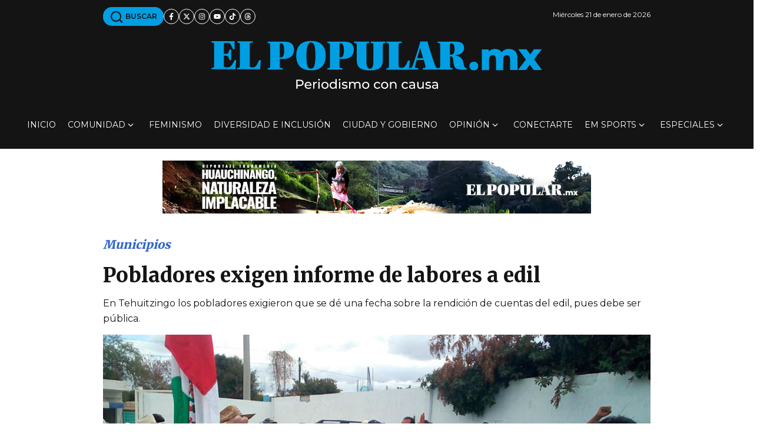

--- FILE ---
content_type: text/html; charset=utf-8
request_url: https://www.google.com/recaptcha/api2/aframe
body_size: 264
content:
<!DOCTYPE HTML><html><head><meta http-equiv="content-type" content="text/html; charset=UTF-8"></head><body><script nonce="yn9YeREeN8ho-3azoRnEYg">/** Anti-fraud and anti-abuse applications only. See google.com/recaptcha */ try{var clients={'sodar':'https://pagead2.googlesyndication.com/pagead/sodar?'};window.addEventListener("message",function(a){try{if(a.source===window.parent){var b=JSON.parse(a.data);var c=clients[b['id']];if(c){var d=document.createElement('img');d.src=c+b['params']+'&rc='+(localStorage.getItem("rc::a")?sessionStorage.getItem("rc::b"):"");window.document.body.appendChild(d);sessionStorage.setItem("rc::e",parseInt(sessionStorage.getItem("rc::e")||0)+1);localStorage.setItem("rc::h",'1769003882901');}}}catch(b){}});window.parent.postMessage("_grecaptcha_ready", "*");}catch(b){}</script></body></html>

--- FILE ---
content_type: application/javascript; charset=utf-8
request_url: https://fundingchoicesmessages.google.com/f/AGSKWxV4ujgLe5RGe1LKlXzih3YWvyjgx1eZZjZMRXJBJR0PISZ_05x8RBUdXcoRPcb18oG98VbkGl6s-3r74knkdGSa8NPCCJbpax5IwPxtzJCNOxAvVqdog7LtVdD25xMWOnsR4MR9YwlICkq1IOhMD6BWGahhUZtP7zioeM7cQcsDm8k_klds8zvHF5Ow/_-ad/source/_sponsor_banners//adblockdetectorwithga./ads/txt_/gam_ads.
body_size: -1291
content:
window['9ab4fd2e-b7eb-4fdd-8d0e-a27f62ceb498'] = true;